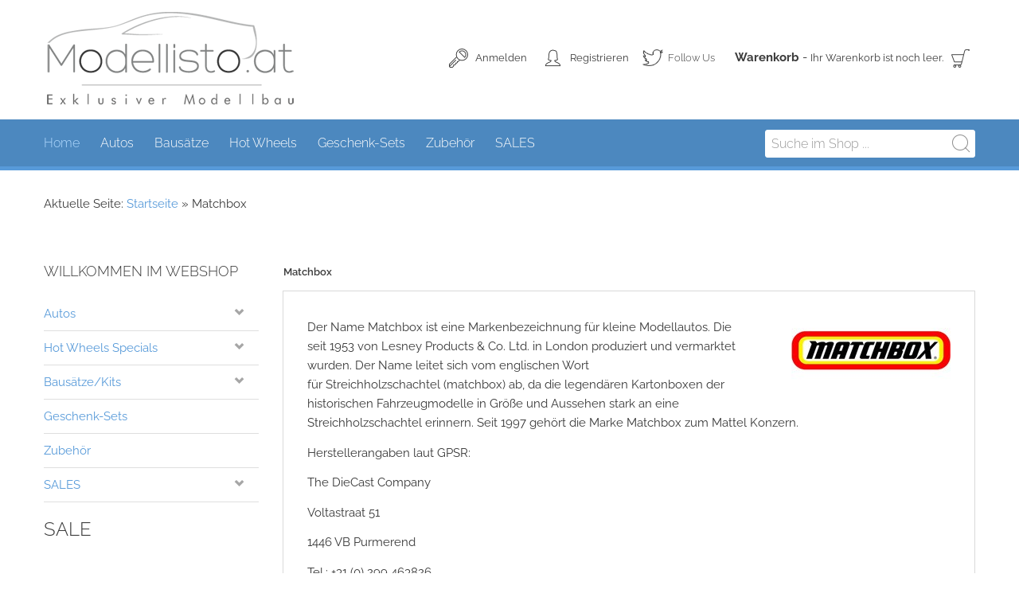

--- FILE ---
content_type: text/html; charset=utf-8
request_url: https://www.modellisto.at/component/virtuemart/manufacturers/matchbox?Itemid=1731
body_size: 7871
content:
<!doctype html>
<!--[if lt IE 7]> <html prefix="og: http://ogp.me/ns#" class="no-js lt-ie9 lt-ie8 lt-ie7" lang="en"> <![endif]-->
<!--[if IE 7]>    <html prefix="og: http://ogp.me/ns#" class="no-js lt-ie9 lt-ie8" lang="en"> <![endif]-->
<!--[if IE 8]>    <html prefix="og: http://ogp.me/ns#" class="no-js lt-ie9" lang="en"> <![endif]-->
<!--[if gt IE 8]><!--> <html prefix="og: http://ogp.me/ns#" class="no-js" xmlns="http://www.w3.org/1999/xhtml" xml:lang="de-de" lang="de-de" dir="ltr" ><!--<![endif]-->
<head>
	<meta name="viewport" content="width=device-width, initial-scale=1.0">
	<base href="https://www.modellisto.at/component/virtuemart/manufacturers/matchbox" />
	<meta http-equiv="content-type" content="text/html; charset=utf-8" />
	<meta http-equiv="cleartype" content="on" />
	<meta name="keywords" content="matchbox, hotwheels" />
	<meta name="robots" content="index, follow" />
	<meta name="title" content="Matchbox" />
	<meta name="description" content="Matchbox Onlineshop" />
	<meta name="generator" content="Joomla! - Open Source Content Management" />
	<title>Herstellerinformationen Matchbox</title>
	<link href="https://www.modellisto.at/component/virtuemart/manufacturer/matchbox/results,1-0" rel="canonical" />
	<link href="/templates/flexo/favicon.ico" rel="shortcut icon" type="image/vnd.microsoft.icon" />
	<link href="https://cdn.jsdelivr.net/npm/simple-line-icons@2.4.1/css/simple-line-icons.css" rel="stylesheet" type="text/css" />
	<link href="/templates/flexo/css/k2.css?v=2.10.3" rel="stylesheet" type="text/css" />
	<link href="/media/jui/css/bootstrap.min.css?a3a98f073f5fba005803d79e802195c2" rel="stylesheet" type="text/css" />
	<link href="/media/jui/css/bootstrap-responsive.min.css?a3a98f073f5fba005803d79e802195c2" rel="stylesheet" type="text/css" />
	<link href="/media/jui/css/bootstrap-extended.css?a3a98f073f5fba005803d79e802195c2" rel="stylesheet" type="text/css" />
	<link href="/components/com_virtuemart/assets/css/jquery.fancybox-1.3.4.css?vmver=401ffe27" rel="stylesheet" type="text/css" />
	<script type="application/json" class="joomla-script-options new">{"csrf.token":"cb4fa4fee8989ae9eb1fdc81e439814f","system.paths":{"root":"","base":""},"system.keepalive":{"interval":3600000,"uri":"\/component\/ajax\/?format=json"}}</script>
	<script src="/media/jui/js/jquery.min.js?a3a98f073f5fba005803d79e802195c2" type="text/javascript"></script>
	<script src="/media/jui/js/jquery-noconflict.js?a3a98f073f5fba005803d79e802195c2" type="text/javascript"></script>
	<script src="/media/jui/js/jquery-migrate.min.js?a3a98f073f5fba005803d79e802195c2" type="text/javascript"></script>
	<script src="/media/k2/assets/js/k2.frontend.js?v=2.10.3&b=20200429&sitepath=/" type="text/javascript"></script>
	<script src="/components/com_virtuemart/assets/js/vmsite.js?vmver=401ffe27" type="text/javascript"></script>
	<script src="/media/system/js/mootools-core.js?a3a98f073f5fba005803d79e802195c2" type="text/javascript"></script>
	<script src="/media/system/js/core.js?a3a98f073f5fba005803d79e802195c2" type="text/javascript"></script>
	<script src="/media/system/js/mootools-more.js?a3a98f073f5fba005803d79e802195c2" type="text/javascript"></script>
	<script src="/media/jui/js/bootstrap.min.js?a3a98f073f5fba005803d79e802195c2" type="text/javascript"></script>
	<script src="/components/com_virtuemart/assets/js/fancybox/jquery.fancybox-1.3.4.2.pack.js?vmver=1.3.4.2" type="text/javascript"></script>
	<script src="/components/com_virtuemart/assets/js/vmprices.js?vmver=401ffe27" type="text/javascript"></script>
	<!--[if lt IE 9]><script src="/media/system/js/polyfill.event.js?a3a98f073f5fba005803d79e802195c2" type="text/javascript"></script><![endif]-->
	<script src="/media/system/js/keepalive.js?a3a98f073f5fba005803d79e802195c2" type="text/javascript"></script>
	<script src="/modules/mod_virtuemart_cart/assets/js/update_cart.js?vmver=401ffe27" type="text/javascript"></script>
	<script type="text/javascript">
//<![CDATA[ 
if (typeof Virtuemart === "undefined"){
	var Virtuemart = {};}
var vmSiteurl = 'https://www.modellisto.at/' ;
Virtuemart.vmSiteurl = vmSiteurl;
var vmLang = '&lang=de';
Virtuemart.vmLang = vmLang; 
var vmLangTag = 'de';
Virtuemart.vmLangTag = vmLangTag;
var Itemid = "";
Virtuemart.addtocart_popup = "1" ; 
var vmCartError = Virtuemart.vmCartError = "Beim Aktualisieren Ihres Warenkorbes ist ein Fehler aufgetreten.";
var usefancy = true; //]]>
jQuery(function($){ initTooltips(); $("body").on("subform-row-add", initTooltips); function initTooltips (event, container) { container = container || document;$(container).find(".hasTooltip").tooltip({"html": true,"container": "body"});} });
	</script>

<!--[if lt IE 9]>
<script src="/templates/flexo/js/selectivizr-min.js"></script>
<script src="/templates/flexo/js/modernizr.js"></script>
<![endif]-->

	<link rel="stylesheet" type="text/css" href="/templates/flexo/css/ie9-10.css" media="screen" />
    <link rel="stylesheet" type="text/css" href="/templates/flexo/css/text.css" media="screen" />
    <link rel="stylesheet" type="text/css" href="/templates/flexo/css/layout.css" media="screen" />
    <link rel="stylesheet" type="text/css" href="/templates/flexo/css/nav.css" media="screen" />
    <link rel="stylesheet" type="text/css" href="/templates/flexo/css/typography.css" media="screen" />
    <link rel="stylesheet" type="text/css" href="/templates/flexo/css/template.css" media="screen" />
		<link rel="stylesheet" type="text/css" href="/templates/flexo/css/responsive-template.css" media="screen" />
		<link rel="stylesheet" type="text/css" href="/templates/flexo/css/print.css" media="print" />
	<link rel="stylesheet" type="text/css" href="/templates/flexo/css/vm-flexo.css" media="screen" />
	<link rel="stylesheet" type="text/css" href="/templates/flexo/css/custom.css" media="screen" />
	<script src="/templates/flexo/js/selectnav.min.js"></script>
<!--[if IE 6]> <link rel="stylesheet" type="text/css" href="/templates/flexo/css/ie6.css" media="screen" /> <![endif]-->
<!--[if IE 7]> <link rel="stylesheet" type="text/css" href="/templates/flexo/css/ie.css" media="screen" /> <![endif]-->
        <link rel="stylesheet" type="text/css" href="/templates/flexo/css/presets/style1.css" media="screen" />
    		<script type="text/javascript" src="/templates/flexo/js/superfish.js"></script>
	<script type="text/javascript" src="/templates/flexo/js/supersubs.js"></script>
	<script type="text/javascript">
    jQuery(document).ready(function(){
        jQuery("ul.menu-nav").supersubs({
			minWidth: 18,
            extraWidth:  1
        }).superfish({
            delay:500,
            animation:{opacity:'show',height:'show',width:'show'},
            speed:'normal',
            autoArrows:true,
            dropShadows:false
        });

    });

	jQuery(function() {
		jQuery(".closeMenu").click(function() {
			jQuery('#social-links').attr('style','display:none');
		});
	});
	</script>

			<script type="text/javascript">
	jQuery(document).ready(function() {
		jQuery('#menupanel').on('click', function() {
			jQuery('div.panel1').animate({
				'width': 'show'
			}, 300, function() {
				jQuery('div.menupanel').fadeIn(200);
			});
		});
		jQuery('span.closemenu').on('click', function() {
			jQuery('div.menupanel').fadeOut(200, function() {
				jQuery('div.panel1').animate({
					'width': 'hide'
				}, 300);
			});
		});
	});
	</script>
			
	    <style type="text/css">
	/* raleway-300 - latin */
	@font-face {
	  font-family: 'Raleway';
	  font-style: normal;
	  font-weight: 300;
	  src: url('/fonts/raleway-v28-latin-300.eot'); /* IE9 Compat Modes */
	  src: local(''),
	       url('/fonts/raleway-v28-latin-300.eot?#iefix') format('embedded-opentype'), /* IE6-IE8 */
	       url('/fonts/raleway-v28-latin-300.woff2') format('woff2'), /* Super Modern Browsers */
	       url('/fonts/raleway-v28-latin-300.woff') format('woff'), /* Modern Browsers */
	       url('/fonts/raleway-v28-latin-300.ttf') format('truetype'), /* Safari, Android, iOS */
	       url('/fonts/raleway-v28-latin-300.svg#Raleway') format('svg'); /* Legacy iOS */
	}
	/* raleway-regular - latin */
	@font-face {
	  font-family: 'Raleway';
	  font-style: normal;
	  font-weight: 400;
	  src: url('/fonts/raleway-v28-latin-regular.eot'); /* IE9 Compat Modes */
	  src: local(''),
	       url('/fonts/raleway-v28-latin-regular.eot?#iefix') format('embedded-opentype'), /* IE6-IE8 */
	       url('/fonts/raleway-v28-latin-regular.woff2') format('woff2'), /* Super Modern Browsers */
	       url('/fonts/raleway-v28-latin-regular.woff') format('woff'), /* Modern Browsers */
	       url('/fonts/raleway-v28-latin-regular.ttf') format('truetype'), /* Safari, Android, iOS */
	       url('/fonts/raleway-v28-latin-regular.svg#Raleway') format('svg'); /* Legacy iOS */
	}
	/* raleway-500 - latin */
	@font-face {
	  font-family: 'Raleway';
	  font-style: normal;
	  font-weight: 500;
	  src: url('/fonts/raleway-v28-latin-500.eot'); /* IE9 Compat Modes */
	  src: local(''),
	       url('/fonts/raleway-v28-latin-500.eot?#iefix') format('embedded-opentype'), /* IE6-IE8 */
	       url('/fonts/raleway-v28-latin-500.woff2') format('woff2'), /* Super Modern Browsers */
	       url('/fonts/raleway-v28-latin-500.woff') format('woff'), /* Modern Browsers */
	       url('/fonts/raleway-v28-latin-500.ttf') format('truetype'), /* Safari, Android, iOS */
	       url('/fonts/raleway-v28-latin-500.svg#Raleway') format('svg'); /* Legacy iOS */
	}
	/* raleway-600 - latin */
	@font-face {
	  font-family: 'Raleway';
	  font-style: normal;
	  font-weight: 600;
	  src: url('/fonts/raleway-v28-latin-600.eot'); /* IE9 Compat Modes */
	  src: local(''),
	       url('/fonts/raleway-v28-latin-600.eot?#iefix') format('embedded-opentype'), /* IE6-IE8 */
	       url('/fonts/raleway-v28-latin-600.woff2') format('woff2'), /* Super Modern Browsers */
	       url('/fonts/raleway-v28-latin-600.woff') format('woff'), /* Modern Browsers */
	       url('/fonts/raleway-v28-latin-600.ttf') format('truetype'), /* Safari, Android, iOS */
	       url('/fonts/raleway-v28-latin-600.svg#Raleway') format('svg'); /* Legacy iOS */
	}
	/* raleway-700 - latin */
	@font-face {
	  font-family: 'Raleway';
	  font-style: normal;
	  font-weight: 700;
	  src: url('/fonts/raleway-v28-latin-700.eot'); /* IE9 Compat Modes */
	  src: local(''),
	       url('/fonts/raleway-v28-latin-700.eot?#iefix') format('embedded-opentype'), /* IE6-IE8 */
	       url('/fonts/raleway-v28-latin-700.woff2') format('woff2'), /* Super Modern Browsers */
	       url('/fonts/raleway-v28-latin-700.woff') format('woff'), /* Modern Browsers */
	       url('/fonts/raleway-v28-latin-700.ttf') format('truetype'), /* Safari, Android, iOS */
	       url('/fonts/raleway-v28-latin-700.svg#Raleway') format('svg'); /* Legacy iOS */
	}
		body {font-size: 15px;}
	#site-name-handler{height:150px; }
	#top-quick-nav{padding-top:55px;}
	#sn-position #h1{
				left:0px;
				top:15px;color:#646464;font-size:36px;
	}
	#sn-position #h1 a {color:#646464;}
	#sn-position #h2 {
				left:10px;
				top:40px;color:#b8b8b8;font-size:12px;
	}
	ul.columns-2 {width: 360px !important;}
	ul.columns-3 {width: 500px !important;}
	ul.columns-4 {width: 660px !important;}
	ul.columns-5 {width: 860px !important;}

	
	</style>
	</head>
<body>
<header id="top-handler">
	<div class="container">
		
		<div id="top">
			<div class="row-fluid">

				<div id="site-name-handler" class="span4">
					<div id="sn-position">
															<div id="h1"> <a href="/"><img alt="Modellisto.at" src="/images/logos/Modellisto-Logo.png" /></a></div>
																				<div id="h2">  </div>
										</div>
				</div>



				<div id="top-quick-nav" class="span8">

																		
<!-- Virtuemart 2 Ajax Card -->
<div class="vmCartModule " id="vmCartModule">
	<div class="show-cart"><a id="cartpanel" class="cart-button open-cart-panel-button" href="javascript:void(0);"><div class="popover bottom"><div class="arrow"></div><div class="popover-content"><div class="total_products" style="text-indent:0px !important;">Ihr Warenkorb ist noch leer.</div></div></div>Warenkorb anzeigen</a></div>

	<div class="panel2">
		<div class="cartpanel">
			<span class="closecart">&times;</span>
			<div class="arrow"></div>

			<div class="show_cart show-cart-link">
							</div>
			<div style="clear:both;"></div>
			<div class="payments_signin_button" ></div>
					
			<div id="hiddencontainer" class="hiddencontainer" style=" display: none; ">
				<div class="vmcontainer">
					<div class="product_row">
						<span class="quantity"></span>&nbsp;x&nbsp;<span class="product_name"></span>

											<div class="subtotal_with_tax" style="float: right;"></div>
										<div class="customProductData"></div><br>
					</div>
				</div>
			</div>
			<div class="vm_cart_products">
				<div class="vmcontainer">

								</div>
			</div>
				
			<div class="total">
				<div class="total_products">Ihr Warenkorb ist noch leer.</div>	
								
			</div>
		</div>
	</div>

<div class="show-both total-items">
<strong>Warenkorb</strong> - <span class="total_products">Ihr Warenkorb ist noch leer.</span>
</div>

<noscript>
bitte warten</noscript>
</div>

	<style type="text/css">
	.hiddenCloud{display:none !important;}
	</style>

	<script type="text/javascript">
	jQuery(document).ready(function() {
		jQuery('#cartpanel').on('click', function() {
			jQuery('div.panel2').animate({
				'height': 'show',
				'opacity': 'show'
			}, 300, function() {
				jQuery('div.cartpanel').fadeIn(200);
			});
			
			jQuery('#cartpanel .popover').addClass( "hiddenCloud" );
			
		});
		jQuery('span.closecart').on('click', function() {
			jQuery('div.cartpanel').fadeOut(200, function() {
				jQuery('div.panel2').animate({
					'height': 'hide',
					'opacity': 'hide'
				}, 300);
			});
			jQuery('#cartpanel .popover').removeClass( "hiddenCloud" );
		});
	});
	</script>

						
												<ul class="menu-nav social-links">
							<li>
								<a href="#" class="closeMenu">Follow Us</a>
								<ul id="social-links">
																								<li><a href="https://www.facebook.com/Modellisto/" title="Facebook" id="facebook" target="_blank"><span><img src="/templates/flexo/images/facebook.png">Facebook</span></a></li>																																																								<li><a href="https://modellisto-blog.blogspot.com/" title="Blogger" id="blogger" target="_blank"><span><img src="/templates/flexo/images/blogger.png">Blogger</span></a></li>								</ul>
							</li>
						</ul>
						
																		<ul id="log-panel">
														<li><a data-toggle="modal" href="#LoginForm" class="open-register-form">Anmelden</a></li>
														<li><a id="v_register" href="/meine-adresse?layout=edit"> Registrieren </a></li>
													</ul>
										</div>
			</div>
		</div>
		<div class="clear"> </div>
	</div>
</header>
<nav id="menu" class="no-sl-border">
	<div id="menu-handler" class="container">
		<div class="row-fluid">
			<div class="span9">
<ul class="menu-nav" id="nav">
<li class="item-101 current active"><a href="/" ><span class="link-no-image">Home</span></a></li><li class="item-143 deeper parent"><a href="/autos" ><span class="link-no-image">Autos</span></a><ul ><li class="item-146"><a href="/autos/autos-m1-18" ><span class="link-no-image">Autos 1/18</span></a></li><li class="item-147"><a href="/autos/autos-m1-24" ><span class="link-no-image">Autos 1/24</span></a></li><li class="item-148"><a href="/autos/autos-m1-43" ><span class="link-no-image">Autos 1/43</span></a></li><li class="item-1664"><a href="/autos/autos-1-64" ><span class="link-no-image">Autos 1/64</span></a></li><li class="clear"> </li></ul></li><li class="item-546 deeper parent"><a href="/bausaetze-kits" ><span class="link-no-image">Bausätze</span></a><ul ><li class="item-1752"><a href="/bausaetze-kits/kits-1-64" ><span class="link-no-image">Kits 1/64</span></a></li><li class="clear"> </li></ul></li><li class="item-660 deeper parent"><a href="/hot-wheels-specials" ><span class="link-no-image">Hot Wheels</span></a><ul ><li class="item-1713"><a href="/hot-wheels-specials/hotwheels-red-line-club-cars" ><span class="link-no-image">Hotwheels Red Line Club Cars</span></a></li><li class="item-1711"><a href="/hot-wheels-specials/hotwheels-premium-real-riders" ><span class="link-no-image">Hotwheels Premium &amp; Real Riders</span></a></li><li class="item-1731"><a href="/hot-wheels-specials/hotwheels-character-cars" ><span class="link-no-image">Hotwheels Character Cars</span></a></li><li class="item-1712"><a href="/hot-wheels-specials/hotwheels-standard-cars" ><span class="link-no-image">Hotwheels Standard Cars</span></a></li><li class="item-2349"><a href="/hot-wheels-specials/hotwheels-customs" ><span class="link-no-image">Hotwheels Customs</span></a></li><li class="item-2350"><a href="/hot-wheels-specials/matchbox-collectors" ><span class="link-no-image">Matchbox Collectors</span></a></li><li class="clear"> </li></ul></li><li class="item-606"><a href="/geschenk-sets" ><span class="link-no-image">Geschenk-Sets</span></a></li><li class="item-153"><a href="/zubehoer" ><span class="link-no-image">Zubehör</span></a></li><li class="item-278 deeper parent"><a href="/sales" ><span class="link-no-image">SALES</span></a><ul ><li class="item-2512"><a href="/sales/sale-1-18" ><span class="link-no-image">SALE 1/18</span></a></li><li class="item-2513"><a href="/sales/sale-1-24" ><span class="link-no-image">SALE 1/24</span></a></li><li class="item-2514"><a href="/sales/sale-1-43" ><span class="link-no-image">SALE 1/43</span></a></li><li class="item-2515"><a href="/sales/sale-1-64" ><span class="link-no-image">SALE 1/64</span></a></li><li class="clear"> </li></ul></li></ul>

<script>selectnav('nav', {
  nested: true,
  indent: '-'
}); </script></div>
			<div id="search-position" class="span3"><!--BEGIN Search Box -->
<form action="/component/virtuemart/results,1-0?search=true&amp;Itemid=0" method="get">
<div class="search">
	<input name="keyword" id="mod_virtuemart_search" maxlength="50" placeholder="Suche im Shop ..." class="inputbox" type="text" size="50" /><input type="submit" value="Suchen" class="button" onclick="this.form.keyword.focus();"/></div>
		<input type="hidden" name="limitstart" value="0" />
		<input type="hidden" name="option" value="com_virtuemart" />
		<input type="hidden" name="view" value="category" />
		<input type="hidden" name="virtuemart_category_id" value="0"/>

	  </form>

<!-- End Search Box --></div>		</div>
	</div>
</nav>

<div class="row-fluid" id="slideshow-header">
	</div>

<div id="LoginForm" class="modal hide fade" tabindex="-1" role="dialog" aria-labelledby="myModalLabel" aria-hidden="true" style="display: none;">
	<div class="modal-header"><span id="myModalLabel">Anmelden</span></div>
	<div class="modal-body">
<form action="/component/virtuemart/" method="post" id="login-form" class="form-horizontal" >
		<fieldset class="userdata">
	

	
		<div class="control-group">
			<label class="control-label" for="modlgn-username">Benutzername</label>
			<div class="controls">
				<input id="modlgn-username" type="text" name="username" class="input-small" tabindex="0" size="18" placeholder="Benutzername" />
			</div>
		</div>
		<div class="control-group">
			<label class="control-label" for="modlgn-passwd">Passwort</label>
			<div class="controls">
				<input id="modlgn-passwd" type="password" name="password" class="input-small" tabindex="0" size="18" placeholder="Passwort" />
			</div>
		</div>
		
  
		<div class="control-group">
			<div class="control-label">
			
				<div class="btn-group">
				  <button class="button" type="submit" name="Submit">Anmelden</button>
				  <button class="button dropdown-toggle" data-toggle="dropdown">
					<span class="caret"></span>
				  </button>
					<ul class="dropdown-menu">
						<li>
							<a href="/anmelden?view=reset">
							Passwort vergessen?</a>
						</li>
						<li>
							<a href="/anmelden?view=remind">
							Benutzername vergessen?</a>
						</li>
												<li>
							<a href="/anmelden?view=registration">
								Registrieren</a>
						</li>
											</ul>
				</div>
				
				
			</div>


									<div class="controls">
				<label class="inline" for="modlgn-remember">
				
				<input type="checkbox" name="remember" class="checkbox" value="yes" id="modlgn-remember"> Angemeldet bleiben				
				</label>
			</div>
		</div>

	</fieldset>
	<input type="hidden" name="option" value="com_users" />
	<input type="hidden" name="task" value="user.login" />
	<input type="hidden" name="return" value="aHR0cHM6Ly93d3cubW9kZWxsaXN0by5hdC9jb21wb25lbnQvdmlydHVlbWFydC9tYW51ZmFjdHVyZXJzL21hdGNoYm94P0l0ZW1pZD0xNzMx" />
	<input type="hidden" name="cb4fa4fee8989ae9eb1fdc81e439814f" value="1" />	</fieldset>
	

	

	</form>

</div>
	<div class="modal-footer"><a class="button" data-dismiss="modal">Close</a></div>
</div>

<div id="nav-line" class="container">
	<div class="row-fluid">
		<div class="span12"><div id="brcr">
<div class="breadcrumbs">
<span class="showHere">Aktuelle Seite: </span><a href="/" class="pathway">Startseite</a> &raquo; <span>Matchbox</span></div>
</div></div>
	</div>
</div>




<div class="container main-bg" id="main-handler">
		<div id="content-handler">
			<div id="tmp-container">
					<div id="main-content-handler">
						<div class="row-fluid">
														<div class="span3">
								
								
										<div class="moduletable_menu">
									<h3>WILLKOMMEN IM WEBSHOP</h3>
								<div class="module-content">
<ul class="VMmenu" id="VMmenu36_55493">
	
	<li class="VmClose">
		<div>
			<a href="/autos/results,1-0" >Autos</a>				<span class="VmArrowdown"> </span>
						</div>
				<ul class="menu">
							<li class="VmClose">
					<div ><a href="/autos/autos-m1-18/results,1-0" >Autos 1/18</a></div>
								</li>
							<li class="VmClose">
					<div ><a href="/autos/autos-m1-24/results,1-0" >Autos 1/24</a></div>
								</li>
							<li class="VmClose">
					<div ><a href="/autos/autos-m1-43/results,1-0" >Autos 1/43</a></div>
								</li>
							<li class="VmClose">
					<div ><a href="/autos/autos-1-64/results,1-0" >Autos 1/64</a></div>
								</li>
					</ul>
			</li>
	
	<li class="VmClose">
		<div>
			<a href="/component/virtuemart/hot-wheels-specials/results,1-0" >Hot Wheels Specials</a>				<span class="VmArrowdown"> </span>
						</div>
				<ul class="menu">
							<li class="VmClose">
					<div ><a href="/component/virtuemart/hot-wheels-specials/hotwheels-red-line-club-cars/results,1-0" >Hotwheels Red Line Club Cars</a></div>
								</li>
							<li class="VmClose">
					<div ><a href="/component/virtuemart/hot-wheels-specials/premium-real-riders/results,1-0" >Premium & Real Riders</a></div>
								</li>
							<li class="VmClose">
					<div ><a href="/component/virtuemart/hot-wheels-specials/hotwheels-character-cars/results,1-0" >Hotwheels Character Cars</a></div>
								</li>
							<li class="VmClose">
					<div ><a href="/component/virtuemart/hot-wheels-specials/hotwheels-standard-cars/results,1-0" >Hotwheels Standard Cars</a></div>
								</li>
							<li class="VmClose">
					<div ><a href="/component/virtuemart/hot-wheels-specials/hotwheels-customs/results,1-0" >Hotwheels Customs</a></div>
								</li>
							<li class="VmClose">
					<div ><a href="/component/virtuemart/hot-wheels-specials/matchbox-collectors/results,1-0" >Matchbox Collectors</a></div>
								</li>
					</ul>
			</li>
	
	<li class="VmClose">
		<div>
			<a href="/bausaetze-kits/results,1-0" >Bausätze/Kits</a>				<span class="VmArrowdown"> </span>
						</div>
				<ul class="menu">
							<li class="VmClose">
					<div ><a href="/bausaetze-kits/kits-1-64/results,1-0" >Kits 1/64</a></div>
								</li>
					</ul>
			</li>
	
	<li class="VmClose">
		<div>
			<a href="/geschenk-sets/results,1-0" >Geschenk-Sets</a>		</div>
			</li>
	
	<li class="VmClose">
		<div>
			<a href="/zubehoer/results,1-0" >Zubehör</a>		</div>
			</li>
	
	<li class="VmClose">
		<div>
			<a href="/sales/results,1-0" >SALES</a>				<span class="VmArrowdown"> </span>
						</div>
				<ul class="menu">
							<li class="VmClose">
					<div ><a href="/sales/sale-1-18/results,1-0" >SALE 1/18</a></div>
								</li>
							<li class="VmClose">
					<div ><a href="/sales/sale-1-24/results,1-0" >SALE 1/24</a></div>
								</li>
							<li class="VmClose">
					<div ><a href="/sales/sale-1-43/results,1-0" >SALE 1/43</a></div>
								</li>
							<li class="VmClose">
					<div ><a href="/sales/sale-1-64/results,1-0" >SALE 1/64</a></div>
								</li>
					</ul>
			</li>
	</ul>
<script   id="catClose-js" type="text/javascript" >//<![CDATA[ 
jQuery(document).ready(function() {
	
		jQuery('.VMmenu li.VmClose ul.menu').hide();
		jQuery('.VMmenu li .VmArrowdown').click(
		function() {
			if (jQuery(this).parent().next('ul').is(':hidden')) {
				jQuery('.VMmenu ul:visible').delay(200).slideUp(500,'linear').parents('li').addClass('VmClose').removeClass('VmOpen');
				jQuery(this).parent().next('ul').slideDown(500,'linear');
				jQuery(this).parents('li').addClass('VmOpen').removeClass('VmClose');
			} else {
				jQuery('.VMmenu ul:visible').delay(200).slideUp(500,'linear').parents('li').addClass('VmOpen').removeClass('VmClose');
				jQuery(this).parents('li').addClass('VmClose').removeClass('VmOpen');	
			}
		});
	}); //]]>
</script></div>
		</div>
	
								
										<div class="moduletable_empty">
									<h3>SALE</h3>
								<div class="module-content"><script   id="ready.vmprices-js" type="text/javascript" >//<![CDATA[ 
jQuery(document).ready(function($) {

		Virtuemart.product($("form.product"));
}); //]]>
</script></div>
		</div>
	
							</div>
														<div class="span9">

																								<div class="tmp-content-area">
								
<div class="manufacturer-details-view">
	<h1>Matchbox</h1>

	<div class="spacer">

			<div class="manufacturer-image">
		<img  class="manufacturer-image"  src="/images/stories/virtuemart/manufacturer/resized/matchbox_logo_200x100.jpg"  alt="Matchbox Logo"  />		</div>
	
	
	
			<div class="manufacturer-description">
			<p style="text-align: left;">Der Name Matchbox ist eine Markenbezeichnung für kleine Modellautos. Die seit 1953 von Lesney Products &amp; Co. Ltd. in London produziert und vermarktet wurden. Der Name leitet sich vom englischen Wort für Streichholzschachtel (matchbox) ab, da die legendären Kartonboxen der historischen Fahrzeugmodelle in Größe und Aussehen stark an eine Streichholzschachtel erinnern. Seit 1997 gehört die Marke Matchbox zum Mattel Konzern.</p>
<p style="text-align: left;">Herstellerangaben laut GPSR:</p>
<p style="text-align: left;">The DieCast Company</p>
<p style="text-align: left;">Voltastraat 51</p>
<p style="text-align: left;">1446 VB Purmerend</p>
<p style="text-align: left;">Tel.: +31 (0) 299 463826</p>
<p style="text-align: left;">E-Mail: <span id="cloakc336b8987f972589cad53efd06f4ddc7"><span id="cloak80b602e1e234010ba404f85309d8a1c7">Diese E-Mail-Adresse ist vor Spambots geschützt! Zur Anzeige muss JavaScript eingeschaltet sein!</span><script type='text/javascript'>
				document.getElementById('cloak80b602e1e234010ba404f85309d8a1c7').innerHTML = '';
				var prefix = '&#109;a' + 'i&#108;' + '&#116;o';
				var path = 'hr' + 'ef' + '=';
				var addy80b602e1e234010ba404f85309d8a1c7 = 'chr&#105;st&#105;&#97;n' + '&#64;';
				addy80b602e1e234010ba404f85309d8a1c7 = addy80b602e1e234010ba404f85309d8a1c7 + 'd&#105;&#101;c&#97;stc&#111;mp&#97;ny' + '&#46;' + 'nl';
				var addy_text80b602e1e234010ba404f85309d8a1c7 = 'chr&#105;st&#105;&#97;n' + '&#64;' + 'd&#105;&#101;c&#97;stc&#111;mp&#97;ny' + '&#46;' + 'nl';document.getElementById('cloak80b602e1e234010ba404f85309d8a1c7').innerHTML += '<a ' + path + '\'' + prefix + ':' + addy80b602e1e234010ba404f85309d8a1c7 + '\'>'+addy_text80b602e1e234010ba404f85309d8a1c7+'<\/a>';
		</script></span></p>		</div>
	
			<div class="manufacturer-product-link">
			<a target="_top" href="/component/virtuemart/manufacturer/matchbox/results,1-0">Alle Matchbox Produkte anzeigen</a>
		</div>
	
	<div class="clear"></div>
	</div>
</div>
								</div>
															</div>
													</div>
					</div>
			</div>
		</div>
</div>



<section id="bottom-long">
	<div class="container">
		<div class="row-fluid">
			<div class="span12">
						<div class="moduletable_empty centered">
									<h3>Einige unserer Partner und Marken</h3>
								<div class="module-content"><div class="vmgroup_empty centered">

	<div class="man-main-handler">
	<ul class="row-fluid vmmanufacturer">
			<li class="span3">
			<div class="man-sp-handle">
				<a href="/component/virtuemart/manufacturers/american-diorama?Itemid=0">
				
									<img  src="/images/stories/virtuemart/manufacturer/resized/american_dio_logo_200x100.jpg"  alt="american_dio_logo"  />								</a>
			</div>
		</li>
				<li class="span3">
			<div class="man-sp-handle">
				<a href="/component/virtuemart/manufacturers/bbr-promotion?Itemid=0">
				
									<img  src="/images/stories/virtuemart/manufacturer/resized/bbr_logo_200x100.jpg"  alt="BBR"  />								</a>
			</div>
		</li>
				<li class="span3">
			<div class="man-sp-handle">
				<a href="/component/virtuemart/manufacturers/bm-creations?Itemid=0">
				
									<img  src="/images/stories/virtuemart/manufacturer/resized/bm-creations_logo_200x100.jpg"  alt="bm-creations_logo"  />								</a>
			</div>
		</li>
				<li class="span3">
			<div class="man-sp-handle">
				<a href="/component/virtuemart/manufacturers/era-car?Itemid=0">
				
									<img  src="/images/stories/virtuemart/manufacturer/resized/era_logo_200x100.jpg"  alt="era_logo"  />								</a>
			</div>
		</li>
		</ul><ul class="row-fluid vmmanufacturer">		<li class="span3">
			<div class="man-sp-handle">
				<a href="/component/virtuemart/manufacturers/fuji?Itemid=0">
				
									<img  src="/images/stories/virtuemart/manufacturer/resized/fuji_logo_200x100.jpg"  alt="fuji_logo"  />								</a>
			</div>
		</li>
				<li class="span3">
			<div class="man-sp-handle">
				<a href="/component/virtuemart/manufacturers/glm?Itemid=0">
				
									<img  src="/images/stories/virtuemart/manufacturer/resized/logo_glm2_200x100.jpg"  alt="logo_glm2"  />								</a>
			</div>
		</li>
				<li class="span3">
			<div class="man-sp-handle">
				<a href="/component/virtuemart/manufacturers/greenlight?Itemid=0">
				
									<img  src="/images/stories/virtuemart/manufacturer/resized/greenlight_logo_200x100.jpg"  alt="greenlight_logo"  />								</a>
			</div>
		</li>
				<li class="span3">
			<div class="man-sp-handle">
				<a href="/component/virtuemart/manufacturers/gt-spirit?Itemid=0">
				
									<img  src="/images/stories/virtuemart/manufacturer/resized/gt_spirit_logo_200x100.jpg"  alt="GT-Spirit Logo"  />								</a>
			</div>
		</li>
		</ul><ul class="row-fluid vmmanufacturer">		<li class="span3">
			<div class="man-sp-handle">
				<a href="/component/virtuemart/manufacturers/hobby-japan?Itemid=0">
				
									<img  src="/images/stories/virtuemart/manufacturer/resized/hobby_japan_logo_200x100.jpg"  alt="hobby_japan_logo"  />								</a>
			</div>
		</li>
				<li class="span3">
			<div class="man-sp-handle">
				<a href="/component/virtuemart/manufacturers/hot-wheels?Itemid=0">
				
									<img  src="/images/stories/virtuemart/manufacturer/resized/hot_wheels_logo_200x100.jpg"  alt="Hot Wheels Logo"  />								</a>
			</div>
		</li>
				<li class="span3">
			<div class="man-sp-handle">
				<a href="/component/virtuemart/manufacturers/ignition-model?Itemid=0">
				
									<img  src="/images/stories/virtuemart/manufacturer/resized/ignition_logo_200x100.jpg"  alt="ignition_logo"  />								</a>
			</div>
		</li>
				<li class="span3">
			<div class="man-sp-handle">
				<a href="/component/virtuemart/manufacturers/inno64?Itemid=0">
				
									<img  src="/images/stories/virtuemart/manufacturer/resized/inno_logo_200x100.jpg"  alt="inno_logo"  />								</a>
			</div>
		</li>
		</ul><ul class="row-fluid vmmanufacturer">		<li class="span3">
			<div class="man-sp-handle">
				<a href="/component/virtuemart/manufacturers/ixo?Itemid=0">
				
									<img  src="/images/stories/virtuemart/manufacturer/resized/ixo_logo_200x100.jpg"  alt="ixo_logo"  />								</a>
			</div>
		</li>
				<li class="span3">
			<div class="man-sp-handle">
				<a href="/component/virtuemart/manufacturers/johnny-lightning?Itemid=0">
				
									<img  src="/images/stories/virtuemart/manufacturer/resized/jl_logo_200x100.jpg"  alt="Johnny Lightning Logo"  />								</a>
			</div>
		</li>
				<li class="span3">
			<div class="man-sp-handle">
				<a href="/component/virtuemart/manufacturers/kk-scale?Itemid=0">
				
									<img  src="/images/stories/virtuemart/manufacturer/resized/kk_scale_logo_200x100.jpg"  alt="Keine Abbildung zugeordnet "  />								</a>
			</div>
		</li>
				<li class="span3">
			<div class="man-sp-handle">
				<a href="/component/virtuemart/manufacturers/kyosho?Itemid=0">
				
									<img  src="/images/stories/virtuemart/manufacturer/resized/kyosho_logo_200x100.jpg"  alt="kyosho_logo"  />								</a>
			</div>
		</li>
		</ul><ul class="row-fluid vmmanufacturer">		<li class="span3">
			<div class="man-sp-handle">
				<a href="/component/virtuemart/manufacturers/looksmart?Itemid=0">
				
									<img  src="/images/stories/virtuemart/manufacturer/resized/looksmart_logo_200x100.jpg"  alt="looksmart_logo"  />								</a>
			</div>
		</li>
				<li class="span3">
			<div class="man-sp-handle">
				<a href="/component/virtuemart/manufacturers/m2?Itemid=0">
				
									<img  src="/images/stories/virtuemart/manufacturer/resized/M2_logo_200x100.jpg"  alt="M2 Logo"  />								</a>
			</div>
		</li>
				<li class="span3">
			<div class="man-sp-handle">
				<a href="/component/virtuemart/manufacturers/matchbox?Itemid=0">
				
									<img  src="/images/stories/virtuemart/manufacturer/resized/matchbox_logo_200x100.jpg"  alt="Matchbox Logo"  />								</a>
			</div>
		</li>
				<li class="span3">
			<div class="man-sp-handle">
				<a href="/component/virtuemart/manufacturers/matchbox-collectors?Itemid=0">
				
									<img  src="/images/stories/virtuemart/manufacturer/resized/matchbox_collectors_200x100.jpg"  alt="Matchbox Logo"  />								</a>
			</div>
		</li>
		</ul><ul class="row-fluid vmmanufacturer">		<li class="span3">
			<div class="man-sp-handle">
				<a href="/component/virtuemart/manufacturers/mattel?Itemid=0">
				
									<img  src="/images/stories/virtuemart/manufacturer/resized/mattel_logo_200x100.jpg"  alt="mattel_logo"  />								</a>
			</div>
		</li>
				<li class="span3">
			<div class="man-sp-handle">
				<a href="/component/virtuemart/manufacturers/micro-turbo?Itemid=0">
				
									<img  src="/images/stories/virtuemart/manufacturer/resized/mt_logo_200x100.jpg"  alt="mt_logo"  />								</a>
			</div>
		</li>
				<li class="span3">
			<div class="man-sp-handle">
				<a href="/component/virtuemart/manufacturers/mini-gt?Itemid=0">
				
									<img  src="/images/stories/virtuemart/manufacturer/resized/minigt_logo_200x100.jpg"  alt="Mini GT Logo"  />								</a>
			</div>
		</li>
				<li class="span3">
			<div class="man-sp-handle">
				<a href="/component/virtuemart/manufacturers/minichamps?Itemid=0">
				
									<img  src="/images/stories/virtuemart/manufacturer/resized/Minichamps_200x100.jpg"  alt="Minichamps Logo"  />								</a>
			</div>
		</li>
		</ul><ul class="row-fluid vmmanufacturer">		<li class="span3">
			<div class="man-sp-handle">
				<a href="/component/virtuemart/manufacturers/model-collect?Itemid=0">
				
									<img  src="/images/stories/virtuemart/manufacturer/resized/modelcollect_logo_200x100.jpg"  alt="modelcollect_logo"  />								</a>
			</div>
		</li>
				<li class="span3">
			<div class="man-sp-handle">
				<a href="/component/virtuemart/manufacturers/paragon-models?Itemid=0">
				
									<img  src="/images/stories/virtuemart/manufacturer/resized/paragon_logo_200x100.jpg"  alt="Paragon Logo"  />								</a>
			</div>
		</li>
				<li class="span3">
			<div class="man-sp-handle">
				<a href="/component/virtuemart/manufacturers/pop-race?Itemid=0">
				
									<img  src="/images/stories/virtuemart/manufacturer/resized/pop_race_logo_1_200x100.jpg"  alt="Pop Race Logo"  />								</a>
			</div>
		</li>
				<li class="span3">
			<div class="man-sp-handle">
				<a href="/component/virtuemart/manufacturers/schuco?Itemid=0">
				
									<img  src="/images/stories/virtuemart/manufacturer/resized/schuco_logo_200x100.jpg"  alt="schuco_logo"  />								</a>
			</div>
		</li>
		</ul><ul class="row-fluid vmmanufacturer">		<li class="span3">
			<div class="man-sp-handle">
				<a href="/component/virtuemart/manufacturers/sparky?Itemid=0">
				
									<img  src="/images/stories/virtuemart/manufacturer/resized/logo6_200x100.jpg"  alt="logo6"  />								</a>
			</div>
		</li>
				<li class="span3">
			<div class="man-sp-handle">
				<a href="/component/virtuemart/manufacturers/street-weapon?Itemid=0">
				
									<img  src="/images/stories/virtuemart/manufacturer/resized/street weapon logo_200x100.jpg"  alt="street weapon logo"  />								</a>
			</div>
		</li>
				<li class="span3">
			<div class="man-sp-handle">
				<a href="/component/virtuemart/manufacturers/tarmac-works?Itemid=0">
				
									<img  src="/images/stories/virtuemart/manufacturer/resized/tarmac_logo_200x100.jpg"  alt="Tarmac Works Logo"  />								</a>
			</div>
		</li>
				<li class="span3">
			<div class="man-sp-handle">
				<a href="/component/virtuemart/manufacturers/tiny?Itemid=0">
				
									<img  src="/images/stories/virtuemart/manufacturer/resized/Tiny_Logo_200x100.jpg"  alt="Tiny_Logo"  />								</a>
			</div>
		</li>
			</ul>
	</div>

</div>
</div>
		</div>
	
			</div>
		</div>
		<div id="bot-modules">
			<div class="row-fluid">
																								<div class="span12" style="">		<div class="moduletable_empty">
								<div class="module-content">

<div class="custom_empty"  >
	<p style="text-align: right;"><strong>Modellisto.at WebShop</strong> - modellisto.at | office (at) modellisto.at</p></div>
</div>
		</div>
	</div>			</div>
		</div>
		<div class="clear"> </div>
	</div>
</section>
		<section id="bottom-bg">
	<div class="container">
				<div id="bot-modules-2">
			<div class="row-fluid">
				<div class="span6" style="">		<div class="moduletable_empty">
									<h3>ÜBER UNS</h3>
								<div class="module-content">
<ul class="menu">
<li class="item-179"><a href="https://www.modellisto.at/ueber-modellisto-at" ><span class="link-no-image">Über Modellisto.at</span></a></li><li class="item-183"><a href="https://www.modellisto.at/datenschutz" ><span class="link-no-image">Datenschutz</span></a></li><li class="item-158"><a href="https://www.modellisto.at/impressum" ><span class="link-no-image">Impressum</span></a></li><li class="item-159"><a href="https://www.modellisto.at/agbs" ><span class="link-no-image">AGB</span></a></li></ul>

<script>selectnav('', {
  nested: true,
  indent: '-'
}); </script></div>
		</div>
	</div>																				<div class="span6" style="">		<div class="moduletable_empty right">
									<h3>SERVICES</h3>
								<div class="module-content">
<ul class="menu">
<li class="item-102"><a href="https://www.modellisto.at/kontakt" ><span class="link-no-image">Kontakt</span></a></li><li class="item-182"><a href="https://www.modellisto.at/lieferzeiten" ><span class="link-no-image">Lieferzeiten</span></a></li><li class="item-175"><a href="https://www.modellisto.at/versandkosten" ><span class="link-no-image">Versandkosten</span></a></li><li class="item-184"><a href="https://www.modellisto.at/wiederrufsrecht" ><span class="link-no-image">Widerrufsrecht</span></a></li></ul>

<script>selectnav('', {
  nested: true,
  indent: '-'
}); </script></div>
		</div>
	</div>			</div>
		</div>
		<div class="clear"> </div>
			</div>
</section>

<footer id="footer">
	<div class="container">
		<div id="footer-line" class="row-fluid">
			<div class="span12">

<div class="custom_centered"  >
	<p style="text-align: center;"><strong>Modellisto.at WebShop</strong> | © 2026 all rights reserved</p></div>
</div>					</div>
	</div>
</footer>



</body>
</html>

--- FILE ---
content_type: text/css
request_url: https://www.modellisto.at/templates/flexo/css/custom.css
body_size: 14018
content:
input, textarea, select, option { /* CSS Reset - STS */
	max-width: 100%;
}

/* Linke Spalte */
.moduletable_empty.support ul {
	margin-bottom: 24px;
	margin-left: 0;
}
.button.unsubbutton.btn.btn-inverse {
	float: left;
	padding: 6px 10px;
	margin-bottom: 6px;
}
.button.subbutton.btn.btn-primary {
	float: right;
	padding: 6px 10px;
	margin-bottom: 6px;
}
.moduletable.newsletter > h3 {
	font-size: 20px;
	text-align: center;
}
h4, span.title {
	font-size: 20px;
}
div.acymailing_module, .acymailing_module div {
	text-align: center;
}

/* Startseite */
.info-area .info-area-handler {
	position: static;
	padding: 48px 6px 12px;
}
.info-area .custom_empty.centered {
	padding: 0 6px;
}

/* Warenkorb Zahlungsarten und Versandarten - Abstand und Speichern-Button entfernen */
.vm-shipment-plugin-single, .vm-payment-plugin-single {
	margin-bottom: 6px;
}
.vmshipment_description {
	display: block;
}
.cart-summary .buttonBar-right, span.PriceshipmentValue {
	display: none;
}
.vm-select-payment, .vm-select-shipment {
	margin-left: 24px;
}
.vm-payment-header-selected, .vm-shipment-header-selected {
	display: none;
	margin: 24px 0 0;
	padding: 0;
}
.vm-payment-selected > h3, .vm-aleft h4 {
	display: inline-block;
	margin-right: 48px;
}
.vm-select-payment fieldset, .vm-select-shipment fieldset {
	margin: 0 0 0 12px;
	padding: 0;
}
.vm-payment-selected > .vmpayment_name, .vm-shipment-selected > .vmshipment_name, .vm-aleft .vmshipment_name {
	font-weight: 700;
}
.terms-of-service {
	margin-left: 12px;
}

/* VirtuePlanet OPC */
#ProOPC.cart-view {
	border: 0;
	padding: 0;
}
.proopc-btn-info {
	background-image: none;
	background-color: #579ad9;
	color: #fff;
}
#ProOPC .cart-page-title > span {
	display: none;
}
#ProOPC .cart-page-title, #ProOPC .cart-page-title span {
	font-size: 20px !important;
}
.proopc-btn {
	background-image: none;
	color: #fff;
}
.proopc-step, #proopc-order-submit {
	background-color: #579ad9 !important;
	color: #fff !important;
}
.proopc-empty-continue-link .proopc-btn {
	background-color: #579ad9;
	border: none !important;
	border-radius: 0;
	color: #fff;
	font-size: 16px !important;
	padding: 7px 12px 9px;
	text-shadow: none;
}

/* Hersteller Drop Down - In den Vordergrund und Hintergrundfarbe nicht mehr transparent */
.orderlistcontainer {
	display: inline-block;
	font-size: 12px;
	margin: 0 15px 0 0;
	position: relative;
	text-decoration: none;
	z-index: 1000;
}
.orderlistcontainer div.orderlist {
	background-color: #fff;
}

/* Order Done */
.post_payment_payment_name > .bank_header {
	color: #000 !important;
	font-size: 16px;
	margin-bottom: 4px;
}
.post_payment_payment_name .bank_daten {
	padding-left: 12px;
}

/* Prices */
.PricesalesPriceShipment {
	color: #fe5252;
}
span.PricesalesPrice {
	font-size: 17px;
	font-weight: 600;
	color: #579ad9;
}
.spacer-buy-area .product-price .PricesalesPrice {
	padding: 0px 0px 10px;
}
span.PricesalesPrice::after, span.PricesalesPriceShipment:after {
	color: #579ad9;
	content: "*";
	font-weight: 700;
	margin-left: 4px;
}
.product-price-1 {
	min-height: 52px;
}
.product-fields.uvp{
	margin: 0;
}
.product-fields.uvp .product-field-display {
	text-decoration: line-through;
	font-size: 17px;
	color: red;
}
.stern {
	color: #579ad9;
	font-weight: 500;
	font-size: 16px;
}
.sternchen {
	font-size: 24px;
}
#bottom-content-modules .moduletable {
	border: medium none;
	padding: 48px 0 0;
	margin-bottom: 0;
}
/* Diverse VM-Ansichten */
.spacer h3, .browse-view .spacer h2, .manufacturer-details-view h1 {
	letter-spacing: 0px;
	font-size: 13px;
	text-transform: initial;
	font-weight: 600;
	letter-spacing: 0px;
}
/* Kategorieansicht */
.browse-view h1 {
	font-size: 19px;
	font-weight: 500;
	color: #579ad9;
}
.browse-view .product .spacer h2,
.browse-view .product .spacer .product_s_desc {
	padding-top: 5px !important;
}
.h-pr-details {
	padding-bottom: 0;
	margin: 0 auto;
	max-width: 240px;
}
.browse-view .product-fields.uvp {
	float: none;
}
.category_description {
	clear: both;
	margin-top: 80px;
	padding-top: 50px;
	border-top: 1px solid #579ad9;
}
.category_description h2 {
	font-size: 23px;
	margin: 0 0 5px;
}
.category_description h3 {
	font-size: 19px;
	margin: 20px 0 5px;
}

/* Produktdetails - Categories und Related Products */
.product-related-products, .product-related-categories {
	border-top: 3px solid #eee;
	margin-top: 48px;
}
.product-field-type-R .product-field-display {
	border: 1px solid #eee;
	margin-top: 24px;
	width: 25%;
}
.product-field-type-R .product-field-display .product-container {
	padding: 5px;
}
.product-field-type-R .product-field-display a img {
	margin: 0 auto;
}
.product-field-type-R .vm-product-media-container, 
.product-field-type-R .PricesalesPrice {
	text-align: center;
}
.product-field-type-R .vm-img-desc, .product-field-type-R .product_s_desc {
	display: none;
}
.product-field-type-R .mwst_versand {
	font-size: 13px;
}
span.addtocart-button .addtocart-button {
	background-color: #579ad9 !important;
	color: #fff !important;
	font-size: 16px !important;
	font-weight: 700 !important;
}
a.ask-a-question {
	font-size: 11px !important;
	font-weight: 500 !important;
}
div a.ask-a-question:hover {
	background-color: #fff !important;
	color: #579ad9 !important;
}
.category .spacer .category-view-title img {
	opacity: 0.7;
}
.category .spacer:hover .category-view-title img {
	opacity: 1;
}
.ask-a-question-view {
	padding: 0;
}
.ask-a-question-view .product-summary {
	margin: 0;
	max-width: 400px;
}
.askform td {
	border: medium none;
}
.ask-a-question-view h1 {
	margin: 0 0 12px;
	text-transform: uppercase;
}
.askform label {
	display: inline;
}
.contentpane #comment {
	width: 78% !important;
}
/* Systemnachrichten */
.alert-heading {
	color: #579ad9 !important;
	font-size: 24px;
	font-weight: 700;
}
#system-message {
	box-shadow: 0 0 100px black;
	margin: 0 auto;
	max-width: 800px;
	text-align: center;
}

/* Warenkorb */
#ProOPC .proopc-input-append input[type="text"].proopc-qty-input,
#ProOPC .proopc-input-append input[type="number"].proopc-qty-input {
	min-width: 42px;
}


/* VirtueMart Ajax Loader */
.vmLoadingDiv {
	position: fixed;
	top: 0;
	left: 0;
	z-index: 99999;
	width: 100%;
	height: 100%;
	background-color: rgba(255,255,255,0.1);
}
.vmLoadingDivMsg {
	position: fixed;
	background-image: url(/plugins/vmpayment/amazon/assets/images/loader.gif);
	background-position: center center;
	background-repeat: no-repeat;
	left: 48%;
	top: 48%;
	width: 100px;
	height: 100px;
}

.man-main-handler img {
	opacity: 1;
}

/* Footer */
#bot-modules-2 {
	font-size: 14px;
}

/* Druckansicht components.php */
body.contentpane {
	max-width: 600px;
	margin: 12px auto 0;
	padding: 15px 40px;
}

div.vm-orders-vendor-image {
	max-width: 300px;
}
/* Neueste Produkte */
#tab-modules .pr-img-handler {
	min-height: 136px;
}
#tab-modules-handler .product-details {
  padding: 5px 10px;
}
.row-fluid .spacer .pr-img-handler .popout-price {
	display: none;
}
#tab-modules .h-pr-title {
	padding: 5px 0px 5px 0px !important;
}
/* Some Colors */
#menu .menu-nav > li > a:hover, .menu-nav > li.sfHover > a, .menu-nav > li.active > a, .menupanel ul.selectnav li a:hover, a#menupanel:hover {
	color: #136 !important;
}

/* Media Queries - Responsive Layout - STS */
@media all and (max-width: 1440px) {
	.camera_caption > div > div {
		padding: 0 10% 0 6%;
		width: 84%;
	}
}

@media (min-width: 1200px) {
	.browse-view .pr-img-handler {
		min-height: 124px;
	}
}

@media all and (max-width: 1200px) {
	.button.unsubbutton.btn.btn-inverse, .button.subbutton.btn.btn-primary {
		float: none;
		width: 100%;
	}
	#search-position .search {
		margin: 1px 0 0;
		padding: 0;
	}

	.browse-view .pr-img-handler {
		min-height: 108px;
	}
}

@media all and (max-width: 1199 px) {
	.moduletable {
		padding: 15px 0;
	}
}

@media all and (min-width: 980px) and (max-width: 1199 px) {
	#menu ul.menu-nav > li > a {
		font-size: 16px;
	}
	.browse-view .pr-img-handler {
		min-height: 86px;
	}
}

@media all and (min-width: 980px) {
	.h-pr-title, #tab-modules .h-pr-title {
		min-height: 36px;
	}
}

@media all and (max-width: 979px) {
	body {
		font-size: 15px !important;
	}
	#menu ul.menu-nav > li > a {
		font-size: 15px;
	}
	#search-position .search .inputbox, #search-position .finder .inputbox {
		width: 112px;
	}
	.camera_next, .camera_prev, .camera_commands {
		display: none;
	}
	#menu ul.menu-nav > li > a {
		padding: 10px 9px;
	}
	#search-position {
		margin-top: 0;
	}
	.weiter {
		display: none;
	}
	.product-field-type-R .product-field-display {
		width: 50%;
	}
}

@media (min-width:  768px) {
	#k2ModuleBox-101 {
		min-height: 248px;
	}
}

@media (min-width: 768px) and (max-width: 979px) {
	#menu-handler.container {
		width: 758px;
	}
	#menu #nav ul li a {
		font-size: 15px;
	}
	.browse-view .pr-img-handler {
		min-height: 108px;
	}
	#tab-modules .pr-img-handler {
		min-height: 112px;
	}
	#tab-modules .h-pr-title {
		min-height: 54px;
	}
}

@media all and (max-width: 768px) {
	#main-content-handler > .row-fluid > .span3,
	.main.moduletable_menu, .moduletable.newsletter, .moduletable.blog {
		display: none;
	}
	.product.floatleft.span3, .vmmanufacturer .span3 {
		float: left;
		width: 50%;
		margin: 0;
	}
	#bot-modules-2 .span6,#bot-modules-2 .row-fluid .span6 {
		float: left;
		width: 50%;
		margin: 0;
	}

	.horizontal-separator {
		display: none;
	}
	.category-view .row-fluid .span3 {
		float: left;
		width: 24.5%;
		margin-left: 0.5%;
	}
	#search-position .search {
		margin: 4px 0 0;
	}
	#nav-line {
		margin-bottom: 0;
	}
	#nav-line #brcr {
		padding: 12px 0;
	}
	.orderby-displaynumber .span4 {
		float: left;
		width: 33%;
	}
	.orderby-displaynumber .span8 {
		float: left;
		width: 67%;
	}
	.browse-view .pr-img-handler {
		min-height: 132px;
	}
	#tab-modules .pr-img-handler {
		min-height: 136px;
	}
	.h-pr-title {
		min-height: 32px;
	}
}

@media all and (max-width: 767px) {
	body {
		padding-right: 0;
		padding-left: 0;
	}
	.weiter {
		display: inline;
	}
	#ProOPC.cart-view, .item-page, .categories-list, .blog, .blog-featured, .category-list, .archive {
		padding: 0;
	}
	table.cart-summary tr {
		padding: 0;
		margin-bottom: 5px;
	}
	table.cart-summary td {
		padding: 3px 0 5px 45% !important;
		border-bottom: 1px dotted #eee !important;
	}
	table.cart-summary.proopc-table-striped tbody tr td::before {
		top: 3px;
	}
	.breadcrumbs {
		padding: 5px 10px 0;
	}
	#main-content-handler {
		padding: 0px 10px 10px 10px;
	}
	#menu, #top-handler, #slideshow-handler, section#bottom-long, footer#footer, .info-area {
		margin: 0;
		padding: 0;
	}
	.info-area .info-area-handler {
		width: auto;
	}
	#menu {
		border: 1px solid #579ad9;
	}
	h2 {
		font-size: 23px;
	}
	.moduletable h3, .moduletable_empty h3, .category-view h4, .featured-view h4, .latest-view h4, .topten-view h4, .related-products-view h4 {
		padding: 0 0 15px 15px;
		font-size: 19px;
	}
	.moduletable_products.centered h3 {
		padding: 20px 0px 30px 15px;
	}
	.centered h3 {
		letter-spacing: 3px;
		text-align: left;
	}
	.centered h3.h-pr-title {
		text-align: center;
	}
	.moduletable_empty {
		padding-left: 10px;
	}
	.moduletable_empty.right {
		padding-right: 10px;
	}
	ul.row-fluid.vmproduct.productdetails li {
		margin-bottom: 10px !important;
	}
	.stern {
		font-size: 13px;
	}
	.sternchen {
		font-size: 19px;
	}
}

@media and (min-width: 600px) and (max-width:  767px) {
	.pr-img-handler {
		min-height: 136px;
	}
}

@media all and (max-width: 600px) {
	.vm-pagination > span {
		display: none;
	}
	.proopc-toolbar-right, .proopc-login-message-cont {
		float: none;
		max-width: 100%;
		text-align: left;
	}
	#tab-modules .h-pr-title {
		min-height: 48px;
	}
}

@media (max-width:  530px) {
	#top-quick-nav {
		padding-top: 30px;
	}
}

@media all and (max-width: 500px) {
	.category-view .row-fluid .span3 {
		float: left;
		width: 49%;
		margin-left: 0.5%;
	}

	.vmgroup_products .span3 {
		float: left;
		width: 50%;
	}

	#bot-modules-2 a {
		display: block;
		padding: 8px 0;
	}

	#bot-modules-2 a:hover {
		background-color: #f4f4f4;
		display: block;
		padding: 8px 0;
	}
	.askform td {
		display: block;
		padding: 4px;
	}
	.span2.sp20 {
		float: left;
		margin-left: 1%;
		width: 49%;
	}
}

@media all and (max-width: 480px) {
	#search-position .search .inputbox {
		max-width: 124px;
	}
	.orderby-displaynumber .span4, .orderby-displaynumber .span8 {
		float: none;
		width: 100%;
	}
	.orderlistcontainer {
		margin: 0;
		width: 49%;
	}
	.orderlistcontainer .title {
		display: none;
	}
	.span4.floatright.display-number > br {
		display: none;
	}
	.display-number select {
		margin-left: 12px;
		width: auto;
	}
	.browse-view .product-fields.uvp {
		float: none;
	}
	.ask-a-question-view, .manufacturer-details-view .spacer {
		padding: 5px;
		border: none;
	}
	.browse-view .product .spacer .product_s_desc, .h-pr-title {
		padding: 5px 0px 5px 0px !important;
	}
	.product-price-1.marginbottom12 {
		margin-bottom: 0;
	}
	.vmproduct.productdetails .spacer, .browse-view .spacer {
		padding: 10px;
	}
}

@media (max-width:  440px) {
	.browse-view .h-pr-title {
		min-height: 48px;
	}
	#tab-modules .h-pr-title {
		min-height: 72px;
	}
}

@media all and (max-width: 400px) {
	#nav-line {
		display: none;
	}
	body {
		padding: 0;
	}
	#top-handler, #tab-modules, .info-area, #main-handler {
		padding-left: 4px;
		padding-right: 4px;
	}
	.browse-view .product_s_desc {
		padding-top: 0 !important;
	}
	.h-pr-details {
		padding-bottom: 0;
	}
	.span2.sp20 {
		float: none;
		margin-left: 0;
		width: 100%;
	}
}

@media all and (max-width: 360px) {
	.orderlistcontainer {
		margin: 0 0 8px;
		width: 100%;
	}
}

@media all and (max-width: 316px) {
	.product.floatleft.span3, .vmmanufacturer .span3, #bot-modules-2 .span6,#bot-modules-2 .row-fluid .span6 {
		float: none;
		width: 100%;
		text-align: center;
	}
	#bot-modules-2 .right, #bot-modules-2 .moduletable_empty {
		text-align: center !important;
	}
	.category-view .row-fluid .span3 {
		float: none;
		width: 100%;
		margin-left: 0;
	}
	.vmgroup_products .span3 {
		float: left;
		width: 100%;
	}
		.h-pr-title {
		min-height: 30px;
	}
	#h1 img {
		padding: 4px;
	}
}


--- FILE ---
content_type: text/css
request_url: https://www.modellisto.at/templates/flexo/css/camera.css
body_size: 9267
content:
#slideshow-header{margin-bottom:0px;}
.camera_thumb{width:100px;}
.camera_wrap a, .camera_wrap img, 
.camera_wrap ol, .camera_wrap ul, .camera_wrap li,
.camera_wrap table, .camera_wrap tbody, .camera_wrap tfoot, .camera_wrap thead, .camera_wrap tr, .camera_wrap th, .camera_wrap td
.camera_thumbs_wrap a, .camera_thumbs_wrap img, 
.camera_thumbs_wrap ol, .camera_thumbs_wrap ul, .camera_thumbs_wrap li,
.camera_thumbs_wrap table, .camera_thumbs_wrap tbody, .camera_thumbs_wrap tfoot, .camera_thumbs_wrap thead, .camera_thumbs_wrap tr, .camera_thumbs_wrap th, .camera_thumbs_wrap td{background:none;border:0;font:inherit;font-size:100%;margin:0;padding:0;vertical-align:baseline;list-style:none;}
.camera_wrap{display:none;position:relative;z-index:0;margin-bottom:0px !important;}
.camera_thumbs{position:absolute;bottom:16%;width:100%;}
.camera_pag{position:absolute;bottom:5px;width:100%;}
.camera_wrap img{max-width:none!important;}
.camera_fakehover{height:100%;min-height:60px;position:relative;width:100%;z-index:1;}
.camera_wrap{width:100%;}
.camera_src{display:none;}
.cameraCont, .cameraContents{height:100%;position:relative;width:100%;z-index:1;}
.cameraSlide{bottom:0;left:0;position:absolute;right:0;top:0;width:100%;}
.cameraContent{bottom:0;display:none;left:0;position:absolute;right:0;top:0;width:100%;opacity:1;}
.camera_target{bottom:0;height:100%;left:0;overflow:hidden;position:absolute;right:0;text-align:left;top:0;width:100%;z-index:0;}
.camera_target img{}
.camera_overlayer{bottom:0;height:100%;left:0;overflow:hidden;position:absolute;right:0;top:0;width:100%;z-index:0;}
.camera_target_content{bottom:0;left:0;overflow:hidden;position:absolute;right:0;top:0;z-index:2;}
.camera_target_content .camera_link{background:url(../images/blank.gif);display:block;height:100%;text-decoration:none;}
.camera_loader{background:#fff url(../images/camera-loader.gif) no-repeat center;background:rgba(255, 255, 255, 0.9) url(../images/camera-loader.gif) no-repeat center;border:1px solid #ffffff;-webkit-border-radius:18px;-moz-border-radius:18px;border-radius:18px;height:36px;left:50%;overflow:hidden;position:absolute;margin:-18px 0 0 -18px;top:50%;width:36px;z-index:3;}
.camera_bar{bottom:0;left:0;overflow:hidden;position:absolute;right:0;top:0;z-index:3;}
.camera_thumbs_wrap.camera_left .camera_bar, .camera_thumbs_wrap.camera_right .camera_bar{height:100%;position:absolute;width:auto;}
.camera_thumbs_wrap.camera_bottom .camera_bar, .camera_thumbs_wrap.camera_top .camera_bar{height:auto;position:absolute;width:100%;}
.camera_nav_cont{height:65px;overflow:hidden;position:absolute;right:9px;top:15px;width:120px;z-index:4;}
.camera_caption{bottom:0;display:block;position:absolute;}
.camera_caption > div{padding:0px 0px;}
.camerarelative{overflow:hidden;position:relative;}
.imgFake{cursor:pointer;}
.camera_prevThumbs{bottom:4px;cursor:pointer;left:0;position:absolute;top:4px;visibility:hidden;width:32px;z-index:10;}
.camera_prevThumbs div{background:url(../images/camera_skins.png) no-repeat -160px 0;display:block;height:42px;margin-top:-20px;position:absolute;top:50%;width:32px;}
.camera_nextThumbs{bottom:4px;cursor:pointer;position:absolute;right:0;top:4px;visibility:hidden;width:32px;z-index:10;}
.camera_nextThumbs div{background:url(../images/camera_skins.png) no-repeat -190px 0;display:block;height:42px;margin-top:-20px;position:absolute;top:50%;width:32px;}
.camera_command_wrap .hideNav{display:none;}
.camera_command_wrap{left:0;position:relative;right:0;z-index:4;}
.camera_wrap .camera_pag .camera_pag_ul{list-style:none;margin:0;padding:0 10px 0 0;text-align:center;}
.camera_wrap .camera_pag .camera_pag_ul li{-webkit-border-radius:8px;-moz-border-radius:8px;border-radius:8px;cursor:pointer;display:inline-block;height:16px;margin:20px 5px;position:relative;text-align:left;text-indent:-9999px;width:16px;}
.camera_wrap .camera_pag .camera_pag_ul li > span{-webkit-border-radius:1px;-moz-border-radius:1px;border-radius:1px;height:16px;left:3px;overflow:hidden;position:absolute;top:3px;width:16px;}.camera_pag_ul li img{display:none;position:absolute;}
.camera_pag_ul .thumb_arrow{border-left:4px solid transparent;border-right:4px solid transparent;border-top:4px solid;top:0;left:50%;margin-left:-4px;position:absolute;}
.camera_prev, .camera_next, .camera_commands{cursor:pointer;height:44px;margin-top:-22px;position:absolute;top:50%;width:44px;z-index:2;-moz-transition-duration:0.9s;-webkit-transition-duration:0.9s;-o-transition-duration:0.9s;-ms-transition-duration:0.9s;transition-duration:0.9s;-webkit-transition-property:opacity;-ms-transition-property:opacity;-o-transition-property:opacity;-moz-transition-property:opacity;transition-property:opacity;}

.camera_prev > span,.camera_next > span,.camera_commands > .camera_play,.camera_commands > .camera_stop,.camera_prevThumbs div,.camera_nextThumbs div {
	border-width: 1px;
	border-style: solid;
}

.camera_prev > span,
.camera_next > span,
.camera_commands > .camera_play,
.camera_commands > .camera_stop,
.camera_prevThumbs div,
.camera_nextThumbs div{-moz-transition-duration:0.2s;-webkit-transition-duration:0.2s;-o-transition-duration:0.2s;-ms-transition-duration:0.2s;transition-duration:0.2s;-webkit-transition-property:background-color, border-color;-ms-transition-property:background-color, border-color;-o-transition-property:background-color, border-color;-moz-transition-property:background-color, border-color;transition-property:background-color, border-color;}
.camera_prev{left:10px;}
.camera_prev > span{background:url(../images/camera_skins.png) no-repeat 0px 0px;display:block;height:44px;width:44px;border-radius:3px;}
.camera_next{right:10px; }
.camera_next > span{background:url(../images/camera_skins.png) no-repeat -44px 0px;display:block;height:44px;width:44px;border-radius:3px;}
.camera_commands{right:70px;height:44px;width:44px;}
.camera_commands > .camera_play{background:url(../images/camera_skins.png) no-repeat -88px 0;height:44px;width:44px;}
.camera_commands > .camera_stop{background:url(../images/camera_skins.png) no-repeat -132px 0;display:block;height:44px;width:44px;}
.camera_wrap .camera_pag .camera_pag_ul li{-webkit-border-radius:3px;-moz-border-radius:3px;border-radius:3px;cursor:pointer;display:inline-block;height:22px;margin:0px 5px;position:relative;text-indent:-9999px;width:22px;border-width:1px;border-style:solid;}
.camera_thumbs_cont{-webkit-border-bottom-right-radius:4px;-webkit-border-bottom-left-radius:4px;-moz-border-radius-bottomright:4px;-moz-border-radius-bottomleft:4px;border-bottom-right-radius:4px;border-bottom-left-radius:4px;overflow:hidden;position:relative;width:100%;}
.camera_commands_emboss .camera_thumbs_cont{-moz-box-shadow:0px 1px 0px rgba(255,255,255,1),inset 0px 1px 1px rgba(0,0,0,0.2);-webkit-box-shadow:0px 1px 0px rgba(255,255,255,1),inset 0px 1px 1px rgba(0,0,0,0.2);box-shadow:0px 1px 0px rgba(255,255,255,1),inset 0px 1px 1px rgba(0,0,0,0.2);}
.camera_thumbs_cont > div{float:left;width:100%;}
.camera_thumbs_cont ul{overflow:hidden;padding:3px 4px 8px;position:relative;text-align:center;}
.camera_thumbs_cont ul li{display:inline;padding:0 4px;}
.camera_thumbs_cont ul li > img{border:1px solid;cursor:pointer;margin-top:5px;vertical-align:bottom;
-moz-transition-duration:0.4s;-webkit-transition-duration:0.4s;-o-transition-duration:0.4s;-ms-transition-duration:0.4s;transition-duration:0.4s;-webkit-transition-property:opacity;-ms-transition-property:opacity;-o-transition-property:opacity;-moz-transition-property:opacity;transition-property:opacity;}
.camera_clear{display:block;clear:both;}
.showIt{display:none;}
.camera_clear{clear:both;display:block;height:1px;margin:-1px 0 25px;position:relative;}
.camera_caption > div{padding:0px 15px;}
.camera_wrap .camera_pag .camera_pag_ul li{}
.camera_wrap .camera_pag .camera_pag_ul li:hover > span{}
.camera_wrap .camera_pag .camera_pag_ul li.cameracurrent > span{}
.camera_pag_ul li img{border:4px solid #e6e6e6;-moz-box-shadow:0px 3px 6px rgba(0,0,0,.5);-webkit-box-shadow:0px 3px 6px rgba(0,0,0,.5);box-shadow:0px 3px 6px rgba(0,0,0,.5);}
.camera_pag_ul .thumb_arrow{border-top-color:#e6e6e6;}
.camera_prevThumbs, .camera_nextThumbs, .camera_thumbs_cont{}.camera_thumbs_cont ul li > img{border:1px solid rgba(0,0,0,0.2);}
.camera_caption{left:0px;right:0px;width:100%;z-index:9999999999; }.camera_caption > div.container{margin:0px auto;}.camera_commands > .camera_play,
.camera_commands > .camera_stop,
.camera_prevThumbs div,
.camera_nextThumbs div{-webkit-border-radius:3px;-moz-border-radius:3px;border-radius:3px;}
.camera_caption p{font:400 14px Tahoma, Arial, Helvetica, sans-serif;}
.camera_caption h1, .camera_caption h2, .camera_caption h3, .camera_caption h4, .camera_caption h5, .camera_caption h6{font-weight:300;line-height:1.00em;letter-spacing:0px;}
.camera_caption h1, .camera_caption h2, .camera_caption h3{letter-spacing:10px !important;}
.camera_caption p, .camera_caption ul{padding:0px 0px;margin-bottom:20px;}
.camera_caption ul{list-style:disc;}
.camera_caption ul li{list-style:disc;margin-left:30px;}.camera_prev > span, .camera_next > span{position:relative;}.camera_pie{position:absolute;bottom:10px;left:10px;}@media (max-width:767px){.camera_caption div.container div{padding-left:1%;}}@media (max-width:480px){
.camera_caption div.container div{padding-left:1%;width:75% !important;}}
.slide_cover{
	top:0px !important;
	left:0px;
	right:0px;
	bottom:0px;
}